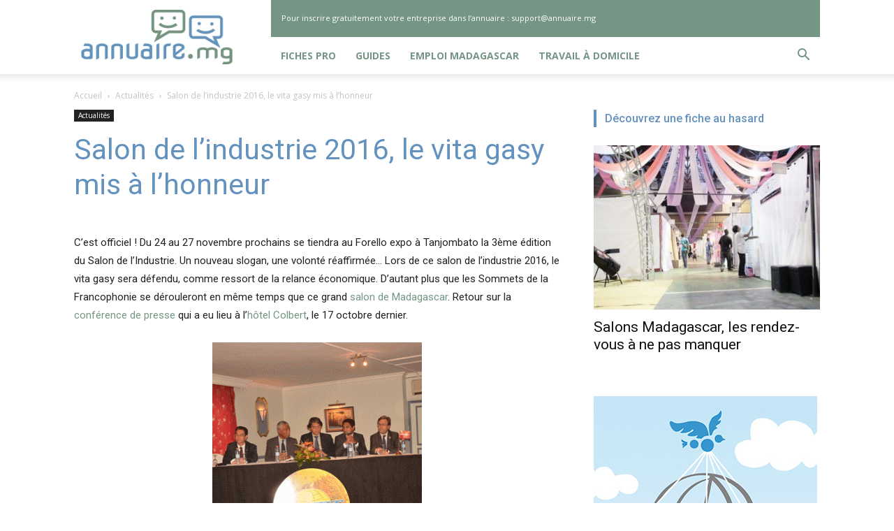

--- FILE ---
content_type: text/html; charset=UTF-8
request_url: https://annuaire.mg/wp-admin/admin-ajax.php?td_theme_name=Newspaper&v=10.4
body_size: -261
content:
{"11801":490}

--- FILE ---
content_type: text/html; charset=utf-8
request_url: https://www.google.com/recaptcha/api2/aframe
body_size: 269
content:
<!DOCTYPE HTML><html><head><meta http-equiv="content-type" content="text/html; charset=UTF-8"></head><body><script nonce="8rc308J_Q4DU2r7fhE0jfQ">/** Anti-fraud and anti-abuse applications only. See google.com/recaptcha */ try{var clients={'sodar':'https://pagead2.googlesyndication.com/pagead/sodar?'};window.addEventListener("message",function(a){try{if(a.source===window.parent){var b=JSON.parse(a.data);var c=clients[b['id']];if(c){var d=document.createElement('img');d.src=c+b['params']+'&rc='+(localStorage.getItem("rc::a")?sessionStorage.getItem("rc::b"):"");window.document.body.appendChild(d);sessionStorage.setItem("rc::e",parseInt(sessionStorage.getItem("rc::e")||0)+1);localStorage.setItem("rc::h",'1769705866426');}}}catch(b){}});window.parent.postMessage("_grecaptcha_ready", "*");}catch(b){}</script></body></html>